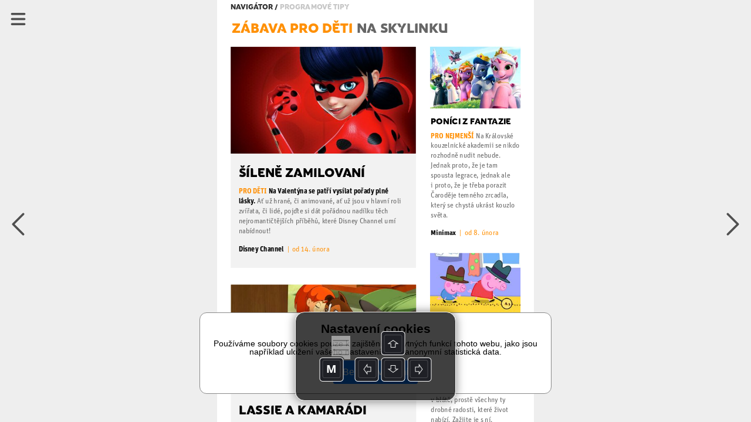

--- FILE ---
content_type: text/html; charset=UTF-8
request_url: https://read.skylink.cz/graphic-house/skylink-tv/cz-03-2021/lay-333585.html
body_size: 3083
content:
<!DOCTYPE html><html><head><title>Triobo</title>
<script src='/reader.js'></script>
</head>
<body><div id='article'><div id="856676" typ="0" class="objekt stranka portrait aktivni" style="width: 768px; height: 1659px; left: 0px; top: 0px; background-color: rgb(255,255,255);" pageNumber="1"><div id="889533" typ="0" class="objekt group tag0" scroll="1" style="left: 696px; top: 1586px; width: 40px; height: 40px; transform: rotate(0deg); -webkit-transform: rotate(0deg); -moz-transform: rotate(0deg);" akce="[&quot;clanek|-3&quot;]"><div id="889534" typ="2" class="objekt tag0"  style="left: 0px; top: 0px; width: 40px; height: 40px;" ><div class='_tg_imagetile' style='position:absolute;left:0px;top:0px;width:40px;height:40px;'><img style='width:100%;height:100%;' zdroj='srcs-341265/label_cervena_outline-40x40(40x40).png' pb=''></div></div><div id="889535" typ="2" class="objekt tag0"  style="left: 0px; top: 0px; width: 40px; height: 40px;" ><div class='_tg_imagetile' style='position:absolute;left:0px;top:0px;width:40px;height:40px;'><img style='width:100%;height:100%;' zdroj='srcs-341265/sipka_cervena_bez_linky(40x40).png' pb=''></div></div></div><div id="889536" typ="1" class="objekt tag0 verti" style="padding: 10px 4px 4px; left: 32px; top: 33px; width: 704px; height: 65px;"><div style="vertical-align: middle; height: 51px;"><div class="_tg_par styl47" style="font-size: 40px; line-height: 40px;"><span style="color: rgb(93, 150, 0); font-size: 32px;">dokumenty a lifestyle</span>&nbsp;<span class="" style="color: rgb(102, 102, 102); font-size: 32px;">na Skylinku</span></div></div></div><div id="889532" typ="1" class="objekt tag0 verti hasRoundedBorder" style="left: 32px; top: 0px; width: 428px; height: 32px; padding-top: 0px; border-radius: 0px; padding-left: 0px;"><div style="vertical-align: bottom; height: 32px;"><div class="_tg_par styl5" style="font-family: M7Sans-Regular; text-transform: uppercase; font-size: 17px;"><span class="" style="color: rgb(50, 50, 50);">navigátor /</span> <span class="" style="color: rgb(199, 199, 199);">programové tipy</span></div></div></div><div id="889548" typ="0" class="objekt group tag0" scroll="1" style="left: 516px; top: 113px; width: 220px; height: 580px; -webkit-transform: rotate(0deg); -moz-transform: rotate(0deg); transform: rotate(0deg);"><div id="889477" typ="2" class="objekt tag0"  style="left: 0px; top: 0px; width: 220px; height: 150px;" ><div class='_tg_imagetile' style='position:absolute;left:0px;top:0px;width:220px;height:150px;'><img style='width:100%;height:100%;' zdroj='srcs-341291/maly_tovarna_jidlo(220x150).jpg' pb='rgb(159,110,101)'></div></div><div id="889542" typ="1" class="objekt tag0" style="left: 0px; top: 152px; width: 220px; height: 473px; padding: 20px 2px 2px;"><div class="_tg_par styl47" style="margin-bottom: 10px;">Továrna na jídlo&nbsp;&nbsp;<br><span class="" style="font-family: M7Sans-Regular; font-size: 20px;"></span></div><div class="_tg_par styl51" style=";"><span class="" style="text-transform: uppercase; font-family: UnitPro-Bold; color: rgb(93, 150, 0);">průmysl&nbsp;</span>Až si příště otevřete balení sušenek nebo rozkrojíte housku, vězte, že je za tímhle produktem gigantický průmysl, který chrlí mraky výrobků. Seznamte se zblízka s&nbsp;mašinérií, která doručuje jídlo na stůl stovkám milionů lidí. Nebudeme schovávat ani ty temnější stránky tohoto procesu.<span class="" style="font-family: UnitPro; font-size: 17px;"></span></div><div class="_tg_par styl51" style=";"><span class="" style="font-style: normal; font-variant-ligatures: normal; font-variant-caps: normal; font-weight: normal; font-size: 17px; font-family: unit-bold; color: rgb(0, 0, 0);">National Geographic HD&nbsp;</span><span class="" style="color: rgb(93, 150, 0); font-family: UnitPro; font-size: 17px; font-style: normal; font-variant-ligatures: normal; font-variant-caps: normal; font-weight: normal;">&nbsp; 11.&nbsp;února</span></div></div></div><div id="889545" typ="0" class="objekt group tag0" scroll="1" style="left: 32px; top: 1020px; width: 450px; height: 604px; transform: rotate(0deg); -webkit-transform: rotate(0deg); -moz-transform: rotate(0deg);"><div id="889546" typ="1" class="objekt tag0" style="left: 0px; top: 260px; width: 450px; height: 557px; border-bottom: 0px dashed rgb(179, 179, 179); padding: 30px 20px 2px; background-color: rgb(242, 242, 242);"><div class="_tg_par styl47" style="line-height: 33px; margin-bottom: 15px;"><span class="" style="font-size: 30px;">Válečné továrny</span><br><span class="" style="font-family: M7Sans-Regular; font-size: 30px;"></span></div><div class="_tg_par styl51" style=";"><span class="" style="text-transform: uppercase; font-family: UnitPro-Bold; color: rgb(93, 150, 0);">dokument</span>&nbsp;<span class="" style="font-family: UnitPro-Bold; color: rgb(0, 0, 0);">Druhá světová válka byl podnik biblických rozměrů.</span><span class="" style="font-size: 17px; font-family: UnitPro-Bold; color: rgb(0, 0, 0);">&nbsp;</span>Ten si žádal špičky průmyslu, které dodávaly těžkou techniku, tanky, letadla, zbraně a&nbsp;vůbec vše, co fronta potřebovala. Někteří ji nazývali válkou továren s&nbsp;tím, že spíše než hrdinní vojáci a&nbsp;stratégové to byly právě logistické a&nbsp;průmyslové okolnosti, které dovolily jedné straně vyhrát a&nbsp;tu druhou zapsaly do historických knih jako poraženou.</div><div class="_tg_par styl51" style="color: rgb(93, 150, 0);"><span class="" style="font-family: UnitPro-Bold; color: rgb(0, 0, 0);">Viasat History HD</span>&nbsp; |&nbsp; 8. února</div></div><div id="889547" typ="2" class="objekt tag0 hasRoundedBorder"  style="left: 0px; top: 0px; width: 450px; height: 260px; border-radius: 1px;" ><div class="cropfix" style="border-radius:1px;background-position:0px 0px;background-size:450px 260px;background-image:url('srcs-341291/velky_valecne_tovarny(450x260).jpg');background-repeat: no-repeat;"></div></div></div><div id="889527" typ="2" class="objekt tag0 hasRoundedBorder"  style="left: 32px; top: 113px; width: 450px; height: 260px; border-radius: 1px;" ><div class="cropfix" style="border-radius:1px;background-position:0px 0px;background-size:450px 260px;background-image:url('srcs-341291/velky_kulina(450x260).jpg');background-repeat: no-repeat;"></div></div><div id="889549" typ="0" class="objekt group tag0" scroll="1" style="left: 516px; top: 719px; width: 220px; height: 655px; -webkit-transform: rotate(0deg); -moz-transform: rotate(0deg); transform: rotate(0deg);"><div id="889550" typ="2" class="objekt tag0"  style="left: 0px; top: 0px; width: 220px; height: 150px;" ><div class='_tg_imagetile' style='position:absolute;left:0px;top:0px;width:220px;height:150px;'><img style='width:100%;height:100%;' zdroj='srcs-341291/maly_katastrofy(220x150).jpg' pb='rgb(150,121,122)'></div></div><div id="889551" typ="1" class="objekt tag0" style="left: 0px; top: 152px; width: 220px; height: 460px; padding: 20px 2px 2px;"><div class="_tg_par styl47" style="margin-bottom: 10px;">Technické katastrofy&nbsp;<br><span class="" style="font-family: M7Sans-Regular; font-size: 20px;"></span></div><div class="_tg_par styl51" style=";"><span class="" style="text-transform: uppercase; font-family: UnitPro-Bold; color: rgb(93, 150, 0);">Technologie</span>&nbsp;Technologie člověku umožňuje létat do vesmíru a&nbsp;vrtat kilometry pod povrch země, lidský faktor ale nevymizí a&nbsp;občas zapříčiní havárie nepříjemného rozsahu. Seznamte se s&nbsp;výběrem z&nbsp;těch, u&nbsp;kterých vám bude v&nbsp;žilách tuhnout krev a&nbsp;budete vděčni, že jste scén za oponou průmyslu ušetřeni.<span class="" style="font-family: UnitPro; font-size: 17px;"></span></div><div class="_tg_par styl51" style=";"><span class="" style="font-style: normal; font-variant-ligatures: normal; font-variant-caps: normal; font-weight: normal; font-size: 17px; font-family: unit-bold; color: rgb(0, 0, 0);">Spektrum HD&nbsp; </span><span class="" style="color: rgb(93, 150, 0); font-family: UnitPro; font-size: 17px; font-style: normal; font-variant-ligatures: normal; font-variant-caps: normal; font-weight: normal;">|&nbsp; 13.&nbsp;února </span></div></div></div><div id="889537" typ="1" class="objekt tag0" style="left: 32px; top: 373px; width: 450px; height: 600px; border-bottom: 0px dashed rgb(179, 179, 179); padding: 30px 20px 2px; background-color: rgb(242, 242, 242);"><div class="_tg_par styl47" style="line-height: 33px; margin-bottom: 15px;"><span class="" style="font-size: 30px;">Nigel Slater a&nbsp;chutě Středního východu<br></span></div><div class="_tg_par styl51" style=";"><span class="" style="font-family: UnitPro-Bold; text-transform: uppercase; color: rgb(93, 150, 0);">kulinářství</span><span class="" style="text-transform: uppercase;">&nbsp;</span><span class="" style="font-family: UnitPro-Bold; color: rgb(0, 0, 0);">Nigel si dal za úkol prozkoumat kuchyni Blízkého východu. Jedna z&nbsp;nejstarších kultur světa má rozhodně gurmánům co nabídnout.&nbsp;</span><span class="" style="font-family: UnitPro; font-size: 17px;">Pravda, mnoho pokrmů převzatých z&nbsp;tamních kuchyní znáte, protože se postupem času staly normální součástí západních restaurací a&nbsp;domácností. Hummus, falafel, kebab a&nbsp;podobně dnes už v&nbsp;podstatě nejsou exotické pojmy. Nigel ale zavítá i&nbsp;do zákoutí prostých lidí, jejichž recepty se do západní kultury nedostaly. Buďte tak svědky rarit, nad kterými se vám budou jednak sbíhat sliny a&nbsp;jednak vás dostanou svou nevšedností. No a&nbsp;nejkrásnější na tom všem je, že ty nejzajímavější pokrmy nezůstanou bez odhalení receptu, který vám prozradí, jak si to které jídlo připravit doma. Pravda, některé přísady se vám budou složitěji shánět a&nbsp;budou vyžadovat více než návštěvu supermarketu za rohem. Při troše snahy ale budete moci vaši kuchyni proměnit v&nbsp;tu z&nbsp;arabského světa.</span></div><div class="_tg_par styl51" style="color: rgb(93, 150, 0);"><span class="" style="font-family: UnitPro-Bold; color: rgb(0, 0, 0);"></span><span class="" style="font-family: UnitPro-Bold; color: rgb(0, 0, 0);">TV Paprika</span>&nbsp; |&nbsp; 21. února</div></div></div></div><galleries>{"params":{"margin":16,"bottomMargin":16,"borderWidth":1,"borderColor":"rgba(0,0,0,1)","shadow":"0px 0px 16px rgb(0,0,0)","effectTime":0.5,"effectType":5,"background":"background-color:rgb(40,40,40);","titleStyle":"","captionStyle":"","dots":1,"dotColor":"rgb(255,255,255)","buttonClose":"","buttonPrev":"","buttonNext":""},"gals":[]}</galleries></body>
</html>


--- FILE ---
content_type: text/html; charset=UTF-8
request_url: https://read.skylink.cz/graphic-house/skylink-tv/cz-03-2021/lay-333587.html
body_size: 2251
content:
<!DOCTYPE html><html><head><title>Triobo</title>
<script src='/reader.js'></script>
</head>
<body><div id='article'><div id="857644" typ="0" class="objekt stranka portrait aktivni" style="width: 768px; height: 1025px; left: 0px; top: 0px; background-color: rgb(255,255,255);" pageNumber="1"><div id="1219821" typ="2" class="objekt tag0"  style="left: 0px; top: 32px; width: 768px; height: 993px;" ><div class='_tg_imagetile' style='position:absolute;left:0px;top:0px;width:264px;height:264px;'><img style='width:100%;height:100%;' zdroj='srcs-341293/erotika_2019_19(768x992)(t1).jpg' pb='rgb(217,56,30)'></div><div class='_tg_imagetile' style='position:absolute;left:256px;top:0px;width:264px;height:264px;'><img style='width:100%;height:100%;' zdroj='srcs-341293/erotika_2019_19(768x992)(t2).jpg' pb='rgb(227,71,30)'></div><div class='_tg_imagetile' style='position:absolute;left:512px;top:0px;width:256px;height:264px;'><img style='width:100%;height:100%;' zdroj='srcs-341293/erotika_2019_19(768x992)(t3).jpg' pb='rgb(129,28,18)'></div><div class='_tg_imagetile' style='position:absolute;left:0px;top:256px;width:264px;height:264px;'><img style='width:100%;height:100%;' zdroj='srcs-341293/erotika_2019_19(768x992)(t4).jpg' pb='rgb(80,50,44)'></div><div class='_tg_imagetile' style='position:absolute;left:256px;top:256px;width:264px;height:264px;'><img style='width:100%;height:100%;' zdroj='srcs-341293/erotika_2019_19(768x992)(t5).jpg' pb='rgb(153,117,89)'></div><div class='_tg_imagetile' style='position:absolute;left:512px;top:256px;width:256px;height:264px;'><img style='width:100%;height:100%;' zdroj='srcs-341293/erotika_2019_19(768x992)(t6).jpg' pb='rgb(73,49,32)'></div><div class='_tg_imagetile' style='position:absolute;left:0px;top:512px;width:264px;height:264px;'><img style='width:100%;height:100%;' zdroj='srcs-341293/erotika_2019_19(768x992)(t7).jpg' pb='rgb(90,63,51)'></div><div class='_tg_imagetile' style='position:absolute;left:256px;top:512px;width:264px;height:264px;'><img style='width:100%;height:100%;' zdroj='srcs-341293/erotika_2019_19(768x992)(t8).jpg' pb='rgb(107,81,66)'></div><div class='_tg_imagetile' style='position:absolute;left:512px;top:512px;width:256px;height:264px;'><img style='width:100%;height:100%;' zdroj='srcs-341293/erotika_2019_19(768x992)(t9).jpg' pb='rgb(12,10,10)'></div><div class='_tg_imagetile' style='position:absolute;left:0px;top:768px;width:264px;height:224px;'><img style='width:100%;height:100%;' zdroj='srcs-341293/erotika_2019_19(768x992)(t10).jpg' pb='rgb(109,105,104)'></div><div class='_tg_imagetile' style='position:absolute;left:256px;top:768px;width:264px;height:224px;'><img style='width:100%;height:100%;' zdroj='srcs-341293/erotika_2019_19(768x992)(t11).jpg' pb='rgb(145,119,105)'></div><div class='_tg_imagetile' style='position:absolute;left:512px;top:768px;width:256px;height:224px;'><img style='width:100%;height:100%;' zdroj='srcs-341293/erotika_2019_19(768x992)(t12).jpg' pb='rgb(67,67,67)'></div></div><div id="1219834" typ="0" class="objekt group tag0" scroll="1" style="left: 208px; top: 826px; width: 413px; height: 53px; -webkit-transform: rotate(0deg); -moz-transform: rotate(0deg); transform: rotate(0deg);"><div id="1219835" typ="0" class="objekt group tag0" scroll="1" style="left: 0px; top: 0px; width: 413px; height: 53px; -webkit-transform: rotate(0deg); -moz-transform: rotate(0deg); transform: rotate(0deg);"><div id="1219836" typ="2" class="objekt tag0"  style="left: 71px; top: 0px; width: 342px; height: 53px;" ><div class='_tg_imagetile' style='position:absolute;left:0px;top:0px;width:287px;height:53px;'><img style='width:100%;height:100%;' zdroj='srcs-341293/button_full_cervena(287x53).png' pb=''></div></div><div id="1219837" typ="2" class="objekt tag0"  style="left: 0px; top: 0px; width: 342px; height: 53px;" ><div class='_tg_imagetile' style='position:absolute;left:0px;top:0px;width:287px;height:53px;'><img style='width:100%;height:100%;' zdroj='srcs-341293/button_full_cervena(287x53).png' pb=''></div></div></div><div id="1219838" typ="1" class="objekt tag0 verti hasRoundedBorder" style="padding: 4px; left: 31px; top: 7px; width: 299px; height: 40px; border-radius: 5px;" akce="[&quot;http://www.skylink.cz/programova-nabidka?utm_source=magazin&amp;utm_medium=triobo&amp;utm_content=hardsell_eroticke&amp;utm_campaign=mag03#doplnkove&quot;]"><div style="vertical-align: middle; height: 32px;"><div class="_tg_par styl5" style="font-size: 24px; text-align: center; color: rgb(255, 255, 255); font-family: EtelkaNarrowMedium;"><span class="" style="font-family: SuisseIntlCond-Bold; font-size: 22px;">Více o erotických programech</span></div></div></div></div><div id="1219719" typ="1" class="objekt tag0" style="left: 705px; top: 159px; width: 97px; height: 23px; -webkit-transform: rotate(-90deg); -moz-transform: rotate(-90deg); transform: rotate(-90deg);"><div class="_tg_par" style=";"><span class="" style="text-transform: uppercase; font-family: SuisseIntlCond-Regular; color: rgb(0, 0, 0); font-size: 11px;">&nbsp;</span><span class="" style="font-family: SuisseIntlCond-Regular; text-transform: uppercase; color: rgb(255, 255, 255); font-size: 11px;">FOTO:</span><span class="" style="text-transform: uppercase; font-family: SuisseIntlCond-Regular; color: rgb(255, 255, 255); font-size: 11px;">&nbsp;fotolia</span></div></div><div id="1219742" typ="1" class="objekt tag0" style="padding: 20px 4px 4px; left: 45px; top: 58px; width: 536px; height: 152px;"><div class="_tg_par styl11" style="font-size: 50px; line-height: 55px; font-family: M7Sans-Regular; text-transform: uppercase; color: rgb(255, 255, 255);">Žhavé chvilky</div><div class="_tg_par styl11" style="font-size: 50px; line-height: 55px; font-family: M7Sans-Regular; text-transform: uppercase; color: rgb(255, 255, 255);">jen pro dospělé</div></div><div id="1219817" typ="0" class="objekt group tag0 autoanimace" scroll="1" style="left: 532px; top: 842px; width: 125px; height: 78px; -webkit-transform: translate(600px,0px) scale(1) rotateX(0deg) rotateY(0deg) rotateZ(0deg); -moz-transform: translate(600px,0px) scale(1) rotateX(0deg) rotateY(0deg) rotateZ(0deg); transform: translate(600px,0px) scale(1) rotateX(0deg) rotateY(0deg) rotateZ(0deg); opacity: 1; -webkit-transition: -webkit-transform 1s ease, opacity 1s ease; -moz-transition: -moz-transform 1s ease, opacity 1s ease; transition: transform 1s ease, opacity 1s ease;" transformations="{&quot;type&quot;:&quot;specific&quot;,&quot;defState&quot;:1,&quot;onShow&quot;:true,&quot;onShowDelay&quot;:0,&quot;onHide&quot;:0,&quot;onTap&quot;:0,&quot;timing&quot;:0,&quot;length&quot;:1,&quot;altFormat&quot;:{&quot;opacity&quot;:1,&quot;translateX&quot;:600,&quot;translateY&quot;:0,&quot;scale&quot;:1,&quot;rotateX&quot;:0,&quot;rotateY&quot;:0,&quot;rotateZ&quot;:0}}" animAktWbt="translate(0px,0px) scale(1) rotateX(0deg) rotateY(0deg) rotateZ(0deg)" animAktOpa="1" animPasWbt="translate(600px,0px) scale(1) rotateX(0deg) rotateY(0deg) rotateZ(0deg)" animPasOpa="1" animZpozdeni="0" animAutoHotovo="0" animReset="0" transState="1"><div id="1219818" typ="1" class="objekt tag0" style="left: 48px; top: 35px; width: 84px; height: 33px;"><div class="_tg_par styl5" style="font-size: 15px; text-transform: uppercase; letter-spacing: 3px; color: rgb(255, 255, 255);">klikni</div></div><div id="1219819" typ="2" class="objekt tag0"  style="left: 0px; top: 0px; width: 48px; height: 67px;" ><div class='_tg_imagetile' style='position:absolute;left:0px;top:0px;width:44px;height:62px;'><img style='width:100%;height:100%;' zdroj='srcs-341293/packa_dotyk_w(44x62).png' pb=''></div></div></div><div id="1219826" typ="2" class="objekt tag0"  style="left: 475px; top: 555px; width: 225px; height: 232px;" ><div class='_tg_imagetile' style='position:absolute;left:0px;top:0px;width:225px;height:228px;'><img style='width:100%;height:100%;' zdroj='srcs-341293/label(225x228).png' pb=''></div></div><div id="1219827" typ="1" class="objekt tag0" style="padding: 4px; left: 500px; top: 595px; width: 178px; height: 158px;"><div class="_tg_par styl5" style="text-align: center; font-family: SuisseIntlCond-Regular; text-transform: uppercase; font-size: 20px; line-height: 24px; color: rgb(255, 255, 255);">Kapka&nbsp;</div><div class="_tg_par styl5" style="text-align: center; font-family: SuisseIntlCond-Regular; text-transform: uppercase; font-size: 20px; line-height: 24px; color: rgb(255, 255, 255);">sladkého hříchu&nbsp;</div><div class="_tg_par styl5" style="text-align: center; font-family: SuisseIntlCond-Regular; text-transform: uppercase; font-size: 20px; line-height: 24px; color: rgb(255, 255, 255);">na každou&nbsp;noc.</div><div class="_tg_par styl5" style="text-align: center; font-family: SuisseIntlCond-Bold; text-transform: uppercase; font-size: 20px; line-height: 24px; color: rgb(255, 255, 255);">Zábava stará&nbsp;</div><div class="_tg_par styl5" style="text-align: center; font-family: SuisseIntlCond-Bold; text-transform: uppercase; font-size: 20px; line-height: 24px; color: rgb(255, 255, 255);">jako lidstvo&nbsp;</div><div class="_tg_par styl5" style="text-align: center; font-family: SuisseIntlCond-Bold; text-transform: uppercase; font-size: 20px; line-height: 24px; color: rgb(255, 255, 255);">samo.</div></div><div id="1219832" typ="0" class="objekt group tag0" scroll="1" style="left: 691px; top: 824px; width: 53px; height: 51px; -webkit-transform: rotate(0deg); -moz-transform: rotate(0deg); transform: rotate(0deg);"><div id="1219830" typ="2" class="objekt tag0"  style="width: 40px; height: 40px; -webkit-transform: rotate(0deg); left: 4px; top: 6px; -moz-transform: rotate(0deg); transform: rotate(0deg);"  akce="[&quot;clanek|-3&quot;]"><div class='_tg_imagetile' style='position:absolute;left:0px;top:0px;width:40px;height:40px;'><img style='width:100%;height:100%;' zdroj='srcs-341267/label_bila_outline-40x40(40x40).png' pb=''></div></div><div id="1219831" typ="2" class="objekt tag0"  style="width: 40px; height: 40px; -webkit-transform: rotate(0deg); left: 4px; top: 6px; -moz-transform: rotate(0deg); transform: rotate(0deg);"  akce="[&quot;clanek|-3&quot;]"><div class='_tg_imagetile' style='position:absolute;left:0px;top:0px;width:40px;height:40px;'><img style='width:100%;height:100%;' zdroj='srcs-341293/sipka_bila_bez_linky(40x40).png' pb=''></div></div></div><div id="1219833" typ="1" class="objekt tag0 verti hasRoundedBorder" style="left: 32px; top: 0px; width: 262px; height: 32px; padding-top: 0px; border-radius: 0px; padding-left: 0px;"><div style="vertical-align: bottom; height: 32px;"><div class="_tg_par styl5" style="font-family: M7Sans-Regular; text-transform: uppercase; font-size: 17px;"><span class="" style="color: rgb(20, 0, 135);">Skylink /</span> <span class="" style="color: rgb(255, 0, 0);">nabídka</span></div></div></div></div></div><galleries>{"params":{"margin":16,"bottomMargin":16,"borderWidth":1,"borderColor":"rgba(0,0,0,1)","shadow":"0px 0px 16px rgb(0,0,0)","effectTime":0.5,"effectType":5,"background":"background-color:rgb(40,40,40);","titleStyle":"","captionStyle":"","dots":1,"dotColor":"rgb(255,255,255)","buttonClose":"","buttonPrev":"","buttonNext":""},"gals":[]}</galleries></body>
</html>


--- FILE ---
content_type: text/html; charset=UTF-8
request_url: https://read.skylink.cz/graphic-house/skylink-tv/cz-03-2021/lay-333585.html
body_size: 3083
content:
<!DOCTYPE html><html><head><title>Triobo</title>
<script src='/reader.js'></script>
</head>
<body><div id='article'><div id="856676" typ="0" class="objekt stranka portrait aktivni" style="width: 768px; height: 1659px; left: 0px; top: 0px; background-color: rgb(255,255,255);" pageNumber="1"><div id="889533" typ="0" class="objekt group tag0" scroll="1" style="left: 696px; top: 1586px; width: 40px; height: 40px; transform: rotate(0deg); -webkit-transform: rotate(0deg); -moz-transform: rotate(0deg);" akce="[&quot;clanek|-3&quot;]"><div id="889534" typ="2" class="objekt tag0"  style="left: 0px; top: 0px; width: 40px; height: 40px;" ><div class='_tg_imagetile' style='position:absolute;left:0px;top:0px;width:40px;height:40px;'><img style='width:100%;height:100%;' zdroj='srcs-341265/label_cervena_outline-40x40(40x40).png' pb=''></div></div><div id="889535" typ="2" class="objekt tag0"  style="left: 0px; top: 0px; width: 40px; height: 40px;" ><div class='_tg_imagetile' style='position:absolute;left:0px;top:0px;width:40px;height:40px;'><img style='width:100%;height:100%;' zdroj='srcs-341265/sipka_cervena_bez_linky(40x40).png' pb=''></div></div></div><div id="889536" typ="1" class="objekt tag0 verti" style="padding: 10px 4px 4px; left: 32px; top: 33px; width: 704px; height: 65px;"><div style="vertical-align: middle; height: 51px;"><div class="_tg_par styl47" style="font-size: 40px; line-height: 40px;"><span style="color: rgb(93, 150, 0); font-size: 32px;">dokumenty a lifestyle</span>&nbsp;<span class="" style="color: rgb(102, 102, 102); font-size: 32px;">na Skylinku</span></div></div></div><div id="889532" typ="1" class="objekt tag0 verti hasRoundedBorder" style="left: 32px; top: 0px; width: 428px; height: 32px; padding-top: 0px; border-radius: 0px; padding-left: 0px;"><div style="vertical-align: bottom; height: 32px;"><div class="_tg_par styl5" style="font-family: M7Sans-Regular; text-transform: uppercase; font-size: 17px;"><span class="" style="color: rgb(50, 50, 50);">navigátor /</span> <span class="" style="color: rgb(199, 199, 199);">programové tipy</span></div></div></div><div id="889548" typ="0" class="objekt group tag0" scroll="1" style="left: 516px; top: 113px; width: 220px; height: 580px; -webkit-transform: rotate(0deg); -moz-transform: rotate(0deg); transform: rotate(0deg);"><div id="889477" typ="2" class="objekt tag0"  style="left: 0px; top: 0px; width: 220px; height: 150px;" ><div class='_tg_imagetile' style='position:absolute;left:0px;top:0px;width:220px;height:150px;'><img style='width:100%;height:100%;' zdroj='srcs-341291/maly_tovarna_jidlo(220x150).jpg' pb='rgb(159,110,101)'></div></div><div id="889542" typ="1" class="objekt tag0" style="left: 0px; top: 152px; width: 220px; height: 473px; padding: 20px 2px 2px;"><div class="_tg_par styl47" style="margin-bottom: 10px;">Továrna na jídlo&nbsp;&nbsp;<br><span class="" style="font-family: M7Sans-Regular; font-size: 20px;"></span></div><div class="_tg_par styl51" style=";"><span class="" style="text-transform: uppercase; font-family: UnitPro-Bold; color: rgb(93, 150, 0);">průmysl&nbsp;</span>Až si příště otevřete balení sušenek nebo rozkrojíte housku, vězte, že je za tímhle produktem gigantický průmysl, který chrlí mraky výrobků. Seznamte se zblízka s&nbsp;mašinérií, která doručuje jídlo na stůl stovkám milionů lidí. Nebudeme schovávat ani ty temnější stránky tohoto procesu.<span class="" style="font-family: UnitPro; font-size: 17px;"></span></div><div class="_tg_par styl51" style=";"><span class="" style="font-style: normal; font-variant-ligatures: normal; font-variant-caps: normal; font-weight: normal; font-size: 17px; font-family: unit-bold; color: rgb(0, 0, 0);">National Geographic HD&nbsp;</span><span class="" style="color: rgb(93, 150, 0); font-family: UnitPro; font-size: 17px; font-style: normal; font-variant-ligatures: normal; font-variant-caps: normal; font-weight: normal;">&nbsp; 11.&nbsp;února</span></div></div></div><div id="889545" typ="0" class="objekt group tag0" scroll="1" style="left: 32px; top: 1020px; width: 450px; height: 604px; transform: rotate(0deg); -webkit-transform: rotate(0deg); -moz-transform: rotate(0deg);"><div id="889546" typ="1" class="objekt tag0" style="left: 0px; top: 260px; width: 450px; height: 557px; border-bottom: 0px dashed rgb(179, 179, 179); padding: 30px 20px 2px; background-color: rgb(242, 242, 242);"><div class="_tg_par styl47" style="line-height: 33px; margin-bottom: 15px;"><span class="" style="font-size: 30px;">Válečné továrny</span><br><span class="" style="font-family: M7Sans-Regular; font-size: 30px;"></span></div><div class="_tg_par styl51" style=";"><span class="" style="text-transform: uppercase; font-family: UnitPro-Bold; color: rgb(93, 150, 0);">dokument</span>&nbsp;<span class="" style="font-family: UnitPro-Bold; color: rgb(0, 0, 0);">Druhá světová válka byl podnik biblických rozměrů.</span><span class="" style="font-size: 17px; font-family: UnitPro-Bold; color: rgb(0, 0, 0);">&nbsp;</span>Ten si žádal špičky průmyslu, které dodávaly těžkou techniku, tanky, letadla, zbraně a&nbsp;vůbec vše, co fronta potřebovala. Někteří ji nazývali válkou továren s&nbsp;tím, že spíše než hrdinní vojáci a&nbsp;stratégové to byly právě logistické a&nbsp;průmyslové okolnosti, které dovolily jedné straně vyhrát a&nbsp;tu druhou zapsaly do historických knih jako poraženou.</div><div class="_tg_par styl51" style="color: rgb(93, 150, 0);"><span class="" style="font-family: UnitPro-Bold; color: rgb(0, 0, 0);">Viasat History HD</span>&nbsp; |&nbsp; 8. února</div></div><div id="889547" typ="2" class="objekt tag0 hasRoundedBorder"  style="left: 0px; top: 0px; width: 450px; height: 260px; border-radius: 1px;" ><div class="cropfix" style="border-radius:1px;background-position:0px 0px;background-size:450px 260px;background-image:url('srcs-341291/velky_valecne_tovarny(450x260).jpg');background-repeat: no-repeat;"></div></div></div><div id="889527" typ="2" class="objekt tag0 hasRoundedBorder"  style="left: 32px; top: 113px; width: 450px; height: 260px; border-radius: 1px;" ><div class="cropfix" style="border-radius:1px;background-position:0px 0px;background-size:450px 260px;background-image:url('srcs-341291/velky_kulina(450x260).jpg');background-repeat: no-repeat;"></div></div><div id="889549" typ="0" class="objekt group tag0" scroll="1" style="left: 516px; top: 719px; width: 220px; height: 655px; -webkit-transform: rotate(0deg); -moz-transform: rotate(0deg); transform: rotate(0deg);"><div id="889550" typ="2" class="objekt tag0"  style="left: 0px; top: 0px; width: 220px; height: 150px;" ><div class='_tg_imagetile' style='position:absolute;left:0px;top:0px;width:220px;height:150px;'><img style='width:100%;height:100%;' zdroj='srcs-341291/maly_katastrofy(220x150).jpg' pb='rgb(150,121,122)'></div></div><div id="889551" typ="1" class="objekt tag0" style="left: 0px; top: 152px; width: 220px; height: 460px; padding: 20px 2px 2px;"><div class="_tg_par styl47" style="margin-bottom: 10px;">Technické katastrofy&nbsp;<br><span class="" style="font-family: M7Sans-Regular; font-size: 20px;"></span></div><div class="_tg_par styl51" style=";"><span class="" style="text-transform: uppercase; font-family: UnitPro-Bold; color: rgb(93, 150, 0);">Technologie</span>&nbsp;Technologie člověku umožňuje létat do vesmíru a&nbsp;vrtat kilometry pod povrch země, lidský faktor ale nevymizí a&nbsp;občas zapříčiní havárie nepříjemného rozsahu. Seznamte se s&nbsp;výběrem z&nbsp;těch, u&nbsp;kterých vám bude v&nbsp;žilách tuhnout krev a&nbsp;budete vděčni, že jste scén za oponou průmyslu ušetřeni.<span class="" style="font-family: UnitPro; font-size: 17px;"></span></div><div class="_tg_par styl51" style=";"><span class="" style="font-style: normal; font-variant-ligatures: normal; font-variant-caps: normal; font-weight: normal; font-size: 17px; font-family: unit-bold; color: rgb(0, 0, 0);">Spektrum HD&nbsp; </span><span class="" style="color: rgb(93, 150, 0); font-family: UnitPro; font-size: 17px; font-style: normal; font-variant-ligatures: normal; font-variant-caps: normal; font-weight: normal;">|&nbsp; 13.&nbsp;února </span></div></div></div><div id="889537" typ="1" class="objekt tag0" style="left: 32px; top: 373px; width: 450px; height: 600px; border-bottom: 0px dashed rgb(179, 179, 179); padding: 30px 20px 2px; background-color: rgb(242, 242, 242);"><div class="_tg_par styl47" style="line-height: 33px; margin-bottom: 15px;"><span class="" style="font-size: 30px;">Nigel Slater a&nbsp;chutě Středního východu<br></span></div><div class="_tg_par styl51" style=";"><span class="" style="font-family: UnitPro-Bold; text-transform: uppercase; color: rgb(93, 150, 0);">kulinářství</span><span class="" style="text-transform: uppercase;">&nbsp;</span><span class="" style="font-family: UnitPro-Bold; color: rgb(0, 0, 0);">Nigel si dal za úkol prozkoumat kuchyni Blízkého východu. Jedna z&nbsp;nejstarších kultur světa má rozhodně gurmánům co nabídnout.&nbsp;</span><span class="" style="font-family: UnitPro; font-size: 17px;">Pravda, mnoho pokrmů převzatých z&nbsp;tamních kuchyní znáte, protože se postupem času staly normální součástí západních restaurací a&nbsp;domácností. Hummus, falafel, kebab a&nbsp;podobně dnes už v&nbsp;podstatě nejsou exotické pojmy. Nigel ale zavítá i&nbsp;do zákoutí prostých lidí, jejichž recepty se do západní kultury nedostaly. Buďte tak svědky rarit, nad kterými se vám budou jednak sbíhat sliny a&nbsp;jednak vás dostanou svou nevšedností. No a&nbsp;nejkrásnější na tom všem je, že ty nejzajímavější pokrmy nezůstanou bez odhalení receptu, který vám prozradí, jak si to které jídlo připravit doma. Pravda, některé přísady se vám budou složitěji shánět a&nbsp;budou vyžadovat více než návštěvu supermarketu za rohem. Při troše snahy ale budete moci vaši kuchyni proměnit v&nbsp;tu z&nbsp;arabského světa.</span></div><div class="_tg_par styl51" style="color: rgb(93, 150, 0);"><span class="" style="font-family: UnitPro-Bold; color: rgb(0, 0, 0);"></span><span class="" style="font-family: UnitPro-Bold; color: rgb(0, 0, 0);">TV Paprika</span>&nbsp; |&nbsp; 21. února</div></div></div></div><galleries>{"params":{"margin":16,"bottomMargin":16,"borderWidth":1,"borderColor":"rgba(0,0,0,1)","shadow":"0px 0px 16px rgb(0,0,0)","effectTime":0.5,"effectType":5,"background":"background-color:rgb(40,40,40);","titleStyle":"","captionStyle":"","dots":1,"dotColor":"rgb(255,255,255)","buttonClose":"","buttonPrev":"","buttonNext":""},"gals":[]}</galleries></body>
</html>


--- FILE ---
content_type: text/html; charset=UTF-8
request_url: https://read.skylink.cz/graphic-house/skylink-tv/cz-03-2021/lay-333586.html
body_size: 2460
content:
<!DOCTYPE html><html><head><title>Triobo</title>
<script src='/reader.js'></script>
</head>
<body><div id='article'><div id="856676" typ="0" class="objekt stranka portrait aktivni" style="width: 768px; height: 1236px; left: 0px; top: 0px; background-color: rgb(255,255,255);" pageNumber="1"><div id="889494" typ="1" class="objekt tag0 verti hasRoundedBorder" style="left: 32px; top: 0px; width: 428px; height: 32px; padding-top: 0px; border-radius: 0px; padding-left: 0px;"><div style="vertical-align: bottom; height: 32px;"><div class="_tg_par styl5" style="font-family: M7Sans-Regular; text-transform: uppercase; font-size: 17px;"><span class="" style="color: rgb(50, 50, 50);">navigátor /</span> <span class="" style="color: rgb(199, 199, 199);">programové tipy</span></div></div></div><div id="889500" typ="1" class="objekt tag0 verti" style="padding: 10px 4px 4px; left: 32px; top: 33px; width: 704px; height: 65px;"><div style="vertical-align: middle; height: 51px;"><div class="_tg_par styl47" style="font-size: 40px; line-height: 40px;"><span class="" style="color: rgb(255, 144, 5); font-size: 32px;">zábava pro děti</span>&nbsp;<span class="" style="color: rgb(102, 102, 102); font-size: 32px;">na Skylinku</span></div></div></div><div id="889513" typ="2" class="objekt tag0"  style="left: 516px; top: 113px; width: 220px; height: 150px;" ><div class='_tg_imagetile' style='position:absolute;left:0px;top:0px;width:220px;height:150px;'><img style='width:100%;height:100%;' zdroj='srcs-341292/maly_ponici(220x150).jpg' pb='rgb(167,166,186)'></div></div><div id="889522" typ="0" class="objekt group tag0" scroll="1" style="left: 516px; top: 614px; width: 220px; height: 508px; -webkit-transform: rotate(0deg); -moz-transform: rotate(0deg); transform: rotate(0deg);"><div id="889508" typ="1" class="objekt tag0" style="left: 0px; top: 146px; width: 220px; height: 403px; padding: 20px 2px 2px;"><div class="_tg_par styl47" style="margin-bottom: 10px;">Prasátko Peppa</div><div class="_tg_par styl51" style=";"><span class="" style="font-family: unit-bold; text-transform: uppercase; color: rgb(255, 144, 5);">PRO NEJMENŠÍ</span>&nbsp;Peppa se pomalu ale jistě stává legendární. Zamilujte se do tohoto roztomilého prasátka, které zbožňuje zákusky, oslavy, výlety, rochnění se v&nbsp;blátě, prostě všechny ty drobné radosti, které život nabízí. Zažijte je s&nbsp;ní.</div><div class="_tg_par styl51" style="margin-bottom: 0px;"><span class="" style="font-style: normal; font-variant-ligatures: normal; font-variant-caps: normal; font-weight: 400; font-size: 17px; font-family: unit-bold; color: rgb(0, 0, 0);">ČT :D</span>&nbsp;&nbsp;<span class="" style="color: rgb(255, 144, 5);">|&nbsp; od 8. února</span><br></div></div><div id="889520" typ="2" class="objekt tag0"  style="left: 0px; top: -1px; width: 220px; height: 150px;" ><div class='_tg_imagetile' style='position:absolute;left:0px;top:0px;width:220px;height:150px;'><img style='width:100%;height:100%;' zdroj='srcs-341292/maly_peppa(220x150).jpg' pb='rgb(158,153,199)'></div></div></div><div id="889530" typ="0" class="objekt group tag0" scroll="1" style="left: 33px; top: 690px; width: 450px; height: 515px; -webkit-transform: rotate(0deg); -moz-transform: rotate(0deg); transform: rotate(0deg);"><div id="889531" typ="1" class="objekt tag0" style="left: 0px; top: 260px; width: 450px; height: 271px; border-bottom: 0px dashed rgb(179, 179, 179); padding: 30px 18px 2px 20px; background-color: rgb(242, 242, 242);"><div class="_tg_par styl47" style="line-height: 33px; margin-bottom: 15px;"><span class="" style="font-size: 30px;">Lassie a&nbsp;kamarádi</span><br><span class="" style="font-size: 30px;"></span></div><div class="_tg_par styl51" style=";"><span class="" style="font-family: UnitPro-Bold; text-transform: uppercase; color: rgb(255, 144, 5);">pro děti</span><span class="" style="font-size: 17px; font-family: UnitPro-Bold; text-transform: uppercase; color: rgb(255, 144, 5);">&nbsp;</span><span class="" style="font-size: 17px; font-family: UnitPro-Bold; color: rgb(0, 0, 0);">Příběh Lassie je s&nbsp;námi již desetiletí, teď si ho užijte v&nbsp;barevném, kresleném seriálu.</span><span class="" style="font-size: 17px; color: rgb(0, 0, 0); font-family: UnitPro-BoldIta;">&nbsp;</span>Věrný a&nbsp;oddaný pes je připraven na každou legraci, ale když jde do tuhého, udělá vše pro to, aby zachránil svou desetiletou paničku.</div><div class="_tg_par styl51" style=";"><span class="" style="font-family: UnitPro-Bold; color: rgb(0, 0, 0);"></span><span class="" style="font-size: 17px; color: rgb(0, 0, 0); font-family: UnitPro-Bold;">Minimax&nbsp;</span><span class="" style="font-family: UnitPro; font-size: 17px; color: rgb(255, 144, 5);">&nbsp;|&nbsp; 9. února</span></div></div><div id="889532" typ="2" class="objekt tag0 hasRoundedBorder"  style="left: 0px; top: 0px; width: 450px; height: 260px; border-radius: 1px;" ><div class="cropfix" style="border-radius:1px;background-position:0px 0px;background-size:450px 260px;background-image:url('srcs-341292/velky_LASSIE(450x260).jpg');background-repeat: no-repeat;"></div></div></div><div id="889529" typ="0" class="objekt group tag0" scroll="1" style="left: 33px; top: 113px; width: 450px; height: 537px; -webkit-transform: rotate(0deg); -moz-transform: rotate(0deg); transform: rotate(0deg);"><div id="889501" typ="1" class="objekt tag0" style="left: -1px; top: 260px; width: 450px; height: 318px; border-bottom: 0px dashed rgb(179, 179, 179); padding: 30px 18px 2px 20px; background-color: rgb(242, 242, 242);"><div class="_tg_par styl47" style="line-height: 33px; margin-bottom: 15px;"><span class="" style="-webkit-text-stroke-color: rgb(0, 0, 0); font-size: 30px;">Šíleně zamilovaní</span><br><span class="" style="font-size: 30px;"></span></div><div class="_tg_par styl51" style=";"><span class="" style="font-family: UnitPro-Bold; text-transform: uppercase; color: rgb(255, 144, 5);">pro děti&nbsp;</span><span class="" style="font-family: UnitPro-Bold; font-size: 17px; color: rgb(0, 0, 0);">Na Valentýna se patří vysílat pořady plné lásky.&nbsp;</span><span class="" style="font-family: UnitPro; font-size: 17px;">Ať už hrané, či animované, ať už jsou v&nbsp;hlavní roli zvířata, či lidé, pojďte si dát pořádnou nadílku těch nejromantičtějších příběhů, které Disney Channel umí nabídnout!</span></div><div class="_tg_par styl51" style=";"><span class="" style="font-family: UnitPro-Bold; color: rgb(0, 0, 0);"></span><span class="" style="color: rgb(0, 0, 0); font-family: UnitPro-Bold;">Disney Channel&nbsp;</span><span class="" style="color: rgb(255, 144, 5); font-family: UnitPro; font-size: 17px;">&nbsp;|&nbsp; </span><span class="" style="color: rgb(255, 144, 5); font-family: UnitPro; font-size: 17px;">od 14. února</span></div></div><div id="889478" typ="2" class="objekt tag0 hasRoundedBorder"  style="left: -1px; top: 0px; width: 450px; height: 260px; border-radius: 1px;" ><div class="cropfix" style="border-radius:1px;background-position:0px 0px;background-size:450px 260px;background-image:url('srcs-341292/velky_zamilovani_02(450x260).jpg');background-repeat: no-repeat;"></div></div></div><div id="889523" typ="1" class="objekt tag0" style="left: 516px; top: 263px; width: 220px; height: 341px; padding: 20px 2px 2px;"><div class="_tg_par styl47" style="margin-bottom: 10px; text-transform: uppercase;">Poníci z&nbsp;Fantazie<br></div><div class="_tg_par styl51" style=";"><span class="" style="color: rgb(255, 144, 5); font-family: UnitPro-Bold; font-size: 17px; font-style: normal; font-variant-ligatures: normal; font-variant-caps: normal; font-weight: 400; text-transform: uppercase;">PRO nejmenší</span>&nbsp;Na Královské kouzelnické akademii se nikdo rozhodně nudit nebude. Jednak proto, že je tam spousta legrace, jednak ale i&nbsp;proto, že je třeba porazit Čaroděje temného zrcadla, který se chystá ukrást kouzlo světa.</div><div class="_tg_par styl51" style=";"><span class="" style="font-family: unit-bold; color: rgb(0, 0, 0);">Minimax</span><span class="" style="font-style: normal; font-variant-ligatures: normal; font-variant-caps: normal; font-weight: 400; color: rgb(0, 0, 0); font-size: 17px; font-family: UnitPro-Bold;">&nbsp;</span><span class="" style="font-style: normal; font-variant-ligatures: normal; font-variant-caps: normal; font-weight: 400; font-size: 17px; font-family: UnitPro; color: rgb(255, 144, 5);">&nbsp;|&nbsp; od 8. února</span></div></div><div id="889524" typ="0" class="objekt group tag0" scroll="1" style="left: 696px; top: 1163px; width: 40px; height: 40px; -webkit-transform: rotate(0deg); -moz-transform: rotate(0deg); transform: rotate(0deg);" akce="[&quot;clanek|-3&quot;]"><div id="889525" typ="2" class="objekt tag0"  style="left: 0px; top: 0px; width: 40px; height: 40px;" ><div class='_tg_imagetile' style='position:absolute;left:0px;top:0px;width:40px;height:40px;'><img style='width:100%;height:100%;' zdroj='srcs-341265/label_cervena_outline-40x40(40x40).png' pb=''></div></div><div id="889526" typ="2" class="objekt tag0"  style="left: 0px; top: 0px; width: 40px; height: 40px;" ><div class='_tg_imagetile' style='position:absolute;left:0px;top:0px;width:40px;height:40px;'><img style='width:100%;height:100%;' zdroj='srcs-341265/sipka_cervena_bez_linky(40x40).png' pb=''></div></div></div></div></div><galleries>{"params":{"margin":16,"bottomMargin":16,"borderWidth":1,"borderColor":"rgba(0,0,0,1)","shadow":"0px 0px 16px rgb(0,0,0)","effectTime":0.5,"effectType":5,"background":"background-color:rgb(40,40,40);","titleStyle":"","captionStyle":"","dots":1,"dotColor":"rgb(255,255,255)","buttonClose":"","buttonPrev":"","buttonNext":""},"gals":[]}</galleries></body>
</html>


--- FILE ---
content_type: text/html; charset=UTF-8
request_url: https://read.skylink.cz/graphic-house/skylink-tv/cz-03-2021/lay-333587.html
body_size: 2251
content:
<!DOCTYPE html><html><head><title>Triobo</title>
<script src='/reader.js'></script>
</head>
<body><div id='article'><div id="857644" typ="0" class="objekt stranka portrait aktivni" style="width: 768px; height: 1025px; left: 0px; top: 0px; background-color: rgb(255,255,255);" pageNumber="1"><div id="1219821" typ="2" class="objekt tag0"  style="left: 0px; top: 32px; width: 768px; height: 993px;" ><div class='_tg_imagetile' style='position:absolute;left:0px;top:0px;width:264px;height:264px;'><img style='width:100%;height:100%;' zdroj='srcs-341293/erotika_2019_19(768x992)(t1).jpg' pb='rgb(217,56,30)'></div><div class='_tg_imagetile' style='position:absolute;left:256px;top:0px;width:264px;height:264px;'><img style='width:100%;height:100%;' zdroj='srcs-341293/erotika_2019_19(768x992)(t2).jpg' pb='rgb(227,71,30)'></div><div class='_tg_imagetile' style='position:absolute;left:512px;top:0px;width:256px;height:264px;'><img style='width:100%;height:100%;' zdroj='srcs-341293/erotika_2019_19(768x992)(t3).jpg' pb='rgb(129,28,18)'></div><div class='_tg_imagetile' style='position:absolute;left:0px;top:256px;width:264px;height:264px;'><img style='width:100%;height:100%;' zdroj='srcs-341293/erotika_2019_19(768x992)(t4).jpg' pb='rgb(80,50,44)'></div><div class='_tg_imagetile' style='position:absolute;left:256px;top:256px;width:264px;height:264px;'><img style='width:100%;height:100%;' zdroj='srcs-341293/erotika_2019_19(768x992)(t5).jpg' pb='rgb(153,117,89)'></div><div class='_tg_imagetile' style='position:absolute;left:512px;top:256px;width:256px;height:264px;'><img style='width:100%;height:100%;' zdroj='srcs-341293/erotika_2019_19(768x992)(t6).jpg' pb='rgb(73,49,32)'></div><div class='_tg_imagetile' style='position:absolute;left:0px;top:512px;width:264px;height:264px;'><img style='width:100%;height:100%;' zdroj='srcs-341293/erotika_2019_19(768x992)(t7).jpg' pb='rgb(90,63,51)'></div><div class='_tg_imagetile' style='position:absolute;left:256px;top:512px;width:264px;height:264px;'><img style='width:100%;height:100%;' zdroj='srcs-341293/erotika_2019_19(768x992)(t8).jpg' pb='rgb(107,81,66)'></div><div class='_tg_imagetile' style='position:absolute;left:512px;top:512px;width:256px;height:264px;'><img style='width:100%;height:100%;' zdroj='srcs-341293/erotika_2019_19(768x992)(t9).jpg' pb='rgb(12,10,10)'></div><div class='_tg_imagetile' style='position:absolute;left:0px;top:768px;width:264px;height:224px;'><img style='width:100%;height:100%;' zdroj='srcs-341293/erotika_2019_19(768x992)(t10).jpg' pb='rgb(109,105,104)'></div><div class='_tg_imagetile' style='position:absolute;left:256px;top:768px;width:264px;height:224px;'><img style='width:100%;height:100%;' zdroj='srcs-341293/erotika_2019_19(768x992)(t11).jpg' pb='rgb(145,119,105)'></div><div class='_tg_imagetile' style='position:absolute;left:512px;top:768px;width:256px;height:224px;'><img style='width:100%;height:100%;' zdroj='srcs-341293/erotika_2019_19(768x992)(t12).jpg' pb='rgb(67,67,67)'></div></div><div id="1219834" typ="0" class="objekt group tag0" scroll="1" style="left: 208px; top: 826px; width: 413px; height: 53px; -webkit-transform: rotate(0deg); -moz-transform: rotate(0deg); transform: rotate(0deg);"><div id="1219835" typ="0" class="objekt group tag0" scroll="1" style="left: 0px; top: 0px; width: 413px; height: 53px; -webkit-transform: rotate(0deg); -moz-transform: rotate(0deg); transform: rotate(0deg);"><div id="1219836" typ="2" class="objekt tag0"  style="left: 71px; top: 0px; width: 342px; height: 53px;" ><div class='_tg_imagetile' style='position:absolute;left:0px;top:0px;width:287px;height:53px;'><img style='width:100%;height:100%;' zdroj='srcs-341293/button_full_cervena(287x53).png' pb=''></div></div><div id="1219837" typ="2" class="objekt tag0"  style="left: 0px; top: 0px; width: 342px; height: 53px;" ><div class='_tg_imagetile' style='position:absolute;left:0px;top:0px;width:287px;height:53px;'><img style='width:100%;height:100%;' zdroj='srcs-341293/button_full_cervena(287x53).png' pb=''></div></div></div><div id="1219838" typ="1" class="objekt tag0 verti hasRoundedBorder" style="padding: 4px; left: 31px; top: 7px; width: 299px; height: 40px; border-radius: 5px;" akce="[&quot;http://www.skylink.cz/programova-nabidka?utm_source=magazin&amp;utm_medium=triobo&amp;utm_content=hardsell_eroticke&amp;utm_campaign=mag03#doplnkove&quot;]"><div style="vertical-align: middle; height: 32px;"><div class="_tg_par styl5" style="font-size: 24px; text-align: center; color: rgb(255, 255, 255); font-family: EtelkaNarrowMedium;"><span class="" style="font-family: SuisseIntlCond-Bold; font-size: 22px;">Více o erotických programech</span></div></div></div></div><div id="1219719" typ="1" class="objekt tag0" style="left: 705px; top: 159px; width: 97px; height: 23px; -webkit-transform: rotate(-90deg); -moz-transform: rotate(-90deg); transform: rotate(-90deg);"><div class="_tg_par" style=";"><span class="" style="text-transform: uppercase; font-family: SuisseIntlCond-Regular; color: rgb(0, 0, 0); font-size: 11px;">&nbsp;</span><span class="" style="font-family: SuisseIntlCond-Regular; text-transform: uppercase; color: rgb(255, 255, 255); font-size: 11px;">FOTO:</span><span class="" style="text-transform: uppercase; font-family: SuisseIntlCond-Regular; color: rgb(255, 255, 255); font-size: 11px;">&nbsp;fotolia</span></div></div><div id="1219742" typ="1" class="objekt tag0" style="padding: 20px 4px 4px; left: 45px; top: 58px; width: 536px; height: 152px;"><div class="_tg_par styl11" style="font-size: 50px; line-height: 55px; font-family: M7Sans-Regular; text-transform: uppercase; color: rgb(255, 255, 255);">Žhavé chvilky</div><div class="_tg_par styl11" style="font-size: 50px; line-height: 55px; font-family: M7Sans-Regular; text-transform: uppercase; color: rgb(255, 255, 255);">jen pro dospělé</div></div><div id="1219817" typ="0" class="objekt group tag0 autoanimace" scroll="1" style="left: 532px; top: 842px; width: 125px; height: 78px; -webkit-transform: translate(600px,0px) scale(1) rotateX(0deg) rotateY(0deg) rotateZ(0deg); -moz-transform: translate(600px,0px) scale(1) rotateX(0deg) rotateY(0deg) rotateZ(0deg); transform: translate(600px,0px) scale(1) rotateX(0deg) rotateY(0deg) rotateZ(0deg); opacity: 1; -webkit-transition: -webkit-transform 1s ease, opacity 1s ease; -moz-transition: -moz-transform 1s ease, opacity 1s ease; transition: transform 1s ease, opacity 1s ease;" transformations="{&quot;type&quot;:&quot;specific&quot;,&quot;defState&quot;:1,&quot;onShow&quot;:true,&quot;onShowDelay&quot;:0,&quot;onHide&quot;:0,&quot;onTap&quot;:0,&quot;timing&quot;:0,&quot;length&quot;:1,&quot;altFormat&quot;:{&quot;opacity&quot;:1,&quot;translateX&quot;:600,&quot;translateY&quot;:0,&quot;scale&quot;:1,&quot;rotateX&quot;:0,&quot;rotateY&quot;:0,&quot;rotateZ&quot;:0}}" animAktWbt="translate(0px,0px) scale(1) rotateX(0deg) rotateY(0deg) rotateZ(0deg)" animAktOpa="1" animPasWbt="translate(600px,0px) scale(1) rotateX(0deg) rotateY(0deg) rotateZ(0deg)" animPasOpa="1" animZpozdeni="0" animAutoHotovo="0" animReset="0" transState="1"><div id="1219818" typ="1" class="objekt tag0" style="left: 48px; top: 35px; width: 84px; height: 33px;"><div class="_tg_par styl5" style="font-size: 15px; text-transform: uppercase; letter-spacing: 3px; color: rgb(255, 255, 255);">klikni</div></div><div id="1219819" typ="2" class="objekt tag0"  style="left: 0px; top: 0px; width: 48px; height: 67px;" ><div class='_tg_imagetile' style='position:absolute;left:0px;top:0px;width:44px;height:62px;'><img style='width:100%;height:100%;' zdroj='srcs-341293/packa_dotyk_w(44x62).png' pb=''></div></div></div><div id="1219826" typ="2" class="objekt tag0"  style="left: 475px; top: 555px; width: 225px; height: 232px;" ><div class='_tg_imagetile' style='position:absolute;left:0px;top:0px;width:225px;height:228px;'><img style='width:100%;height:100%;' zdroj='srcs-341293/label(225x228).png' pb=''></div></div><div id="1219827" typ="1" class="objekt tag0" style="padding: 4px; left: 500px; top: 595px; width: 178px; height: 158px;"><div class="_tg_par styl5" style="text-align: center; font-family: SuisseIntlCond-Regular; text-transform: uppercase; font-size: 20px; line-height: 24px; color: rgb(255, 255, 255);">Kapka&nbsp;</div><div class="_tg_par styl5" style="text-align: center; font-family: SuisseIntlCond-Regular; text-transform: uppercase; font-size: 20px; line-height: 24px; color: rgb(255, 255, 255);">sladkého hříchu&nbsp;</div><div class="_tg_par styl5" style="text-align: center; font-family: SuisseIntlCond-Regular; text-transform: uppercase; font-size: 20px; line-height: 24px; color: rgb(255, 255, 255);">na každou&nbsp;noc.</div><div class="_tg_par styl5" style="text-align: center; font-family: SuisseIntlCond-Bold; text-transform: uppercase; font-size: 20px; line-height: 24px; color: rgb(255, 255, 255);">Zábava stará&nbsp;</div><div class="_tg_par styl5" style="text-align: center; font-family: SuisseIntlCond-Bold; text-transform: uppercase; font-size: 20px; line-height: 24px; color: rgb(255, 255, 255);">jako lidstvo&nbsp;</div><div class="_tg_par styl5" style="text-align: center; font-family: SuisseIntlCond-Bold; text-transform: uppercase; font-size: 20px; line-height: 24px; color: rgb(255, 255, 255);">samo.</div></div><div id="1219832" typ="0" class="objekt group tag0" scroll="1" style="left: 691px; top: 824px; width: 53px; height: 51px; -webkit-transform: rotate(0deg); -moz-transform: rotate(0deg); transform: rotate(0deg);"><div id="1219830" typ="2" class="objekt tag0"  style="width: 40px; height: 40px; -webkit-transform: rotate(0deg); left: 4px; top: 6px; -moz-transform: rotate(0deg); transform: rotate(0deg);"  akce="[&quot;clanek|-3&quot;]"><div class='_tg_imagetile' style='position:absolute;left:0px;top:0px;width:40px;height:40px;'><img style='width:100%;height:100%;' zdroj='srcs-341267/label_bila_outline-40x40(40x40).png' pb=''></div></div><div id="1219831" typ="2" class="objekt tag0"  style="width: 40px; height: 40px; -webkit-transform: rotate(0deg); left: 4px; top: 6px; -moz-transform: rotate(0deg); transform: rotate(0deg);"  akce="[&quot;clanek|-3&quot;]"><div class='_tg_imagetile' style='position:absolute;left:0px;top:0px;width:40px;height:40px;'><img style='width:100%;height:100%;' zdroj='srcs-341293/sipka_bila_bez_linky(40x40).png' pb=''></div></div></div><div id="1219833" typ="1" class="objekt tag0 verti hasRoundedBorder" style="left: 32px; top: 0px; width: 262px; height: 32px; padding-top: 0px; border-radius: 0px; padding-left: 0px;"><div style="vertical-align: bottom; height: 32px;"><div class="_tg_par styl5" style="font-family: M7Sans-Regular; text-transform: uppercase; font-size: 17px;"><span class="" style="color: rgb(20, 0, 135);">Skylink /</span> <span class="" style="color: rgb(255, 0, 0);">nabídka</span></div></div></div></div></div><galleries>{"params":{"margin":16,"bottomMargin":16,"borderWidth":1,"borderColor":"rgba(0,0,0,1)","shadow":"0px 0px 16px rgb(0,0,0)","effectTime":0.5,"effectType":5,"background":"background-color:rgb(40,40,40);","titleStyle":"","captionStyle":"","dots":1,"dotColor":"rgb(255,255,255)","buttonClose":"","buttonPrev":"","buttonNext":""},"gals":[]}</galleries></body>
</html>


--- FILE ---
content_type: text/html; charset=UTF-8
request_url: https://data.triobo.com/ahoy.php?appID=4&rand=0.6105275381557616&tid=&lang=cz
body_size: 305
content:
{"readersZone":{"id":0},"errorCode":0,"errorText":"Ok","publications":[{"id":"972","languages":["cz","sk"],"title":"Skylink TV","path":"graphic-house\/skylink-tv","url":"skylink-tv","ts":"0000-00-00 00:00:00","contentType":"0"}],"enableLogin":0,"brand":1,"appId":"4","title":"Skylink TV","settings":{"googleSiteVerification":"lF78beQCJqFPaTnUnbkQF25Op5f5VClO4E29M6cBnJo"},"tid":"2d198de1568e29dabc56a389e708247d"}

--- FILE ---
content_type: text/html; charset=UTF-8
request_url: https://data.triobo.com/storeArticleStatistics.php?p=341292%2C%2C2026-01-16%2016%3A33%3A57%2C1%2C0%2C0&statisticsId=0
body_size: 27
content:
{"statisticsId":1591677028}

--- FILE ---
content_type: text/css;charset=UTF-8
request_url: https://read.skylink.cz/graphic-house/skylink-tv/cz-03-2021/issue.css?ts=20210202162915
body_size: 899
content:
.tablet .objekt ._tg_par {color: rgb(0, 0, 0); font-family: Helvetica; font-size: 15px; line-height: 1.2;}
.tablet .objekt .styl45 {font-family: UnitPro-Medi; letter-spacing: -1px; font-size: 23px; line-height: 32px;}
.tablet .objekt .styl44 {font-size: 17px; line-height: 24px; color: rgb(0, 0, 0); font-family: UnitPro-Medi;}
.tablet .objekt .styl5 {font-family: EtelkaNarrowText; font-size: 19px; line-height: 28px;}
@font-face {font-family:EtelkaNarrowText;src:url('srcs-341263/EtelkaNarrowText.otf');}
@font-face {font-family:M7Sans-Regular;src:url('srcs-341263/M7Sans-Regular.otf');}
@font-face {font-family:UnitPro-Black;src:url('srcs-341263/UnitPro-Black.otf');}
@font-face {font-family:UnitPro-Medi;src:url('srcs-341263/UnitPro-Medi.otf');}
@font-face {font-family:UnitPro-Ultra;src:url('srcs-341263/UnitPro-Ultra.otf');}
@font-face {font-family:UnitPro;src:url('srcs-341263/UnitPro.otf');}
.tablet .objekt .styl2 {font-family: EtelkaNarrowMedium; font-size: 75px; line-height: 85px;}
@font-face {font-family:EtelkaNarrowMedium;src:url('srcs-341264/EtelkaNarrowMedium.otf');}
@font-face {font-family:EtelkaNarrowText-Bold;src:url('srcs-341264/EtelkaNarrowText-Bold.otf');}
@font-face {font-family:UnitPro-Bold;src:url('srcs-341264/UnitPro-Bold.otf');}
.tablet .objekt .styl49 {font-family: UnitPro; font-size: 16px; line-height: 22px; color: rgb(102, 102, 102);}
.tablet .objekt .styl50 {margin-top: 20px; font-family: UnitPro-Bold; font-size: 19px; line-height: 28px;}
.tablet .objekt .styl47 {font-family: M7Sans-Regular; font-size: 20px; text-transform: uppercase; line-height: 26px;}
.tablet .objekt .styl48 {font-family: M7Sans-Regular; font-size: 160px; line-height: 20px;}
.tablet .objekt .styl43 {font-size: 28px; font-family: UnitPro-Black; line-height: 33px; margin-bottom: 65px;}
.tablet .objekt .styl51 {margin-bottom: 20px; font-family: UnitPro; color: rgb(102, 102, 102); font-size: 17px; line-height: 24px;}
.tablet .objekt .styl1 {line-height: 29px; font-family: AndulkaBook; font-size: 17px;}
@font-face {font-family:AndulkaBook-Italic;src:url('srcs-341266/AndulkaBook-Italic.otf');}
@font-face {font-family:AndulkaBook;src:url('srcs-341266/AndulkaBook.otf');}
@font-face {font-family:AndulkaText-Bold;src:url('srcs-341266/AndulkaText-Bold.otf');}
@font-face {font-family:AndulkaText-BoldItalic;src:url('srcs-341266/AndulkaText-BoldItalic.otf');}
@font-face {font-family:AndulkaText;src:url('srcs-341266/AndulkaText.otf');}
@font-face {font-family:UnitPro-Ita;src:url('srcs-341266/UnitPro-Ita.otf');}
.tablet .objekt .styl8 {font-family: UnitPro; font-size: 13px; text-transform: uppercase; letter-spacing: 1px;}
@font-face {font-family:UnitPro-BoldIta;src:url('srcs-341267/UnitPro-BoldIta.otf');}
@font-face {font-family:unit-bold;src:url('srcs-341267/unit-bold.ttf');}
.tablet .objekt .styl14 {font-family: UnitWebPro-Medium; font-size: 98px; color: rgb(199, 199, 199); float: left; letter-spacing: 5px; line-height: 98px; margin-top: 2px; margin-bottom: -20px;}
.tablet .objekt .styl46 {font-family: UnitPro-Bold; letter-spacing: 0px; font-size: 19px; line-height: 29px;}
.tablet .objekt .styl11 {font-family: EtelkaNarrowText; font-size: 50px; line-height: 50px; margin-bottom: 0px;}
@font-face {font-family:SuisseIntlCond-Regular;src:url('srcs-341268/SuisseIntlCond-Regular.otf');}
@font-face {font-family:UnitPro-MediIta;src:url('srcs-341268/UnitPro-MediIta.otf');}
@font-face {font-family:UnitWebPro-Medium;src:url('srcs-341268/UnitWebPro-Medium.ttf');}
.tablet .objekt .styl24 {font-family: EtelkaNarrowMedium; font-size: 19px; line-height: 29px;}
.tablet .objekt .styl4 {font-family: EtelkaNarrowText; font-size: 27px; margin-top: 0px; line-height: 40px;}
@font-face {font-family:SuisseIntl-Bold;src:url('srcs-341269/SuisseIntl-Bold.otf');}
@font-face {font-family:SuisseIntl-Regular;src:url('srcs-341269/SuisseIntl-Regular.otf');}
@font-face {font-family:SuisseIntlCond-Bold;src:url('srcs-341269/SuisseIntlCond-Bold.otf');}
@font-face {font-family:UnitPro-UltraIta;src:url('srcs-341319/UnitPro-UltraIta.otf');}
@font-face {font-family:UnitPro-Light;src:url('srcs-341270/UnitPro-Light.otf');}
@font-face {font-family:UnitPro-Thin;src:url('srcs-341274/UnitPro-Thin.otf');}
@font-face {font-family:AsterismCleanBold;src:url('srcs-341277/AsterismCleanBold.otf');}
@font-face {font-family:EtelkaText;src:url('srcs-341280/EtelkaText.otf');}
@font-face {font-family:KansasCasual-Black;src:url('srcs-341287/KansasCasual-Black.otf');}
@font-face {font-family:SuisseIntlCond-RegularItalic;src:url('srcs-341294/SuisseIntlCond-RegularItalic.otf');}
.tablet .objekt .styl52 {font-family: SuisseIntlCond-Regular; text-align: center; color: rgb(20, 0, 135); line-height: 27px; font-size: 17px;}
.tablet .objekt .styl53 {font-family: M7Sans-Regular; font-size: 20px; margin-bottom: 10px; text-transform: uppercase; text-align: center;}
